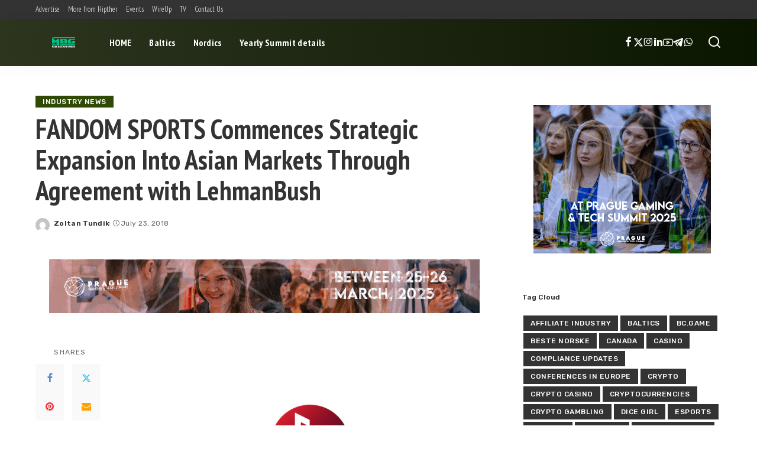

--- FILE ---
content_type: text/html; charset=UTF-8
request_url: https://marebalticumgaming.com/fandom-sports-commences-strategic-expansion-into-asian-markets-through-agreement-with-lehmanbush/
body_size: 18654
content:
<!DOCTYPE html>
<html lang="en-US">
<head>
    <meta charset="UTF-8">
    <meta http-equiv="X-UA-Compatible" content="IE=edge">
    <meta name="viewport" content="width=device-width, initial-scale=1">
    <link rel="profile" href="https://gmpg.org/xfn/11">
	<title>FANDOM SPORTS Commences Strategic Expansion Into Asian Markets Through Agreement with LehmanBush &#8211; Mare Balticum Gaming News</title>
<meta name='robots' content='max-image-preview:large' />
	<style>img:is([sizes="auto" i], [sizes^="auto," i]) { contain-intrinsic-size: 3000px 1500px }</style>
	<link rel="preconnect" href="https://fonts.gstatic.com" crossorigin><link rel="preload" as="style" onload="this.onload=null;this.rel='stylesheet'" href="https://fonts.googleapis.com/css?family=Rubik%3A300%2C400%2C500%2C600%2C700%2C800%2C900%2C300italic%2C400italic%2C500italic%2C600italic%2C700italic%2C800italic%2C900italic%7CPT+Sans+Narrow%3A700%2C400%7CPoppins%3A400%2C400i%2C700%2C700i%7CQuicksand%3A400%2C500%2C600%2C700%7CMontserrat%3A400%2C500%2C600%2C700&amp;display=swap" crossorigin><noscript><link rel="stylesheet" href="https://fonts.googleapis.com/css?family=Rubik%3A300%2C400%2C500%2C600%2C700%2C800%2C900%2C300italic%2C400italic%2C500italic%2C600italic%2C700italic%2C800italic%2C900italic%7CPT+Sans+Narrow%3A700%2C400%7CPoppins%3A400%2C400i%2C700%2C700i%7CQuicksand%3A400%2C500%2C600%2C700%7CMontserrat%3A400%2C500%2C600%2C700&amp;display=swap"></noscript><link rel="alternate" type="application/rss+xml" title="Mare Balticum Gaming News &raquo; Feed" href="https://marebalticumgaming.com/feed/" />
<link rel="alternate" type="application/rss+xml" title="Mare Balticum Gaming News &raquo; Comments Feed" href="https://marebalticumgaming.com/comments/feed/" />
<link rel="alternate" type="application/rss+xml" title="Mare Balticum Gaming News &raquo; FANDOM SPORTS Commences Strategic Expansion Into Asian Markets Through Agreement with LehmanBush Comments Feed" href="https://marebalticumgaming.com/fandom-sports-commences-strategic-expansion-into-asian-markets-through-agreement-with-lehmanbush/feed/" />
			<link rel="pingback" href="https://marebalticumgaming.com/xmlrpc.php"/>
		<script type="application/ld+json">{"@context":"https://schema.org","@type":"Organization","legalName":"Mare Balticum Gaming News","url":"https://marebalticumgaming.com/","logo":"https://marebalticumgaming.com/wp-content/uploads/2023/11/MBG-for-web.png","sameAs":["https://www.facebook.com/hipther/","https://twitter.com/hipther","https://www.instagram.com/hipther_agency/","https://www.linkedin.com/company/hipther/","https://www.youtube.com/c/HiptherTV","https://t.me/Hipther","https://chat.whatsapp.com/DdIVaFoUk0cAFv2ogqMLrO"]}</script>
<script>
window._wpemojiSettings = {"baseUrl":"https:\/\/s.w.org\/images\/core\/emoji\/15.1.0\/72x72\/","ext":".png","svgUrl":"https:\/\/s.w.org\/images\/core\/emoji\/15.1.0\/svg\/","svgExt":".svg","source":{"concatemoji":"https:\/\/marebalticumgaming.com\/wp-includes\/js\/wp-emoji-release.min.js?ver=6.8.1"}};
/*! This file is auto-generated */
!function(i,n){var o,s,e;function c(e){try{var t={supportTests:e,timestamp:(new Date).valueOf()};sessionStorage.setItem(o,JSON.stringify(t))}catch(e){}}function p(e,t,n){e.clearRect(0,0,e.canvas.width,e.canvas.height),e.fillText(t,0,0);var t=new Uint32Array(e.getImageData(0,0,e.canvas.width,e.canvas.height).data),r=(e.clearRect(0,0,e.canvas.width,e.canvas.height),e.fillText(n,0,0),new Uint32Array(e.getImageData(0,0,e.canvas.width,e.canvas.height).data));return t.every(function(e,t){return e===r[t]})}function u(e,t,n){switch(t){case"flag":return n(e,"\ud83c\udff3\ufe0f\u200d\u26a7\ufe0f","\ud83c\udff3\ufe0f\u200b\u26a7\ufe0f")?!1:!n(e,"\ud83c\uddfa\ud83c\uddf3","\ud83c\uddfa\u200b\ud83c\uddf3")&&!n(e,"\ud83c\udff4\udb40\udc67\udb40\udc62\udb40\udc65\udb40\udc6e\udb40\udc67\udb40\udc7f","\ud83c\udff4\u200b\udb40\udc67\u200b\udb40\udc62\u200b\udb40\udc65\u200b\udb40\udc6e\u200b\udb40\udc67\u200b\udb40\udc7f");case"emoji":return!n(e,"\ud83d\udc26\u200d\ud83d\udd25","\ud83d\udc26\u200b\ud83d\udd25")}return!1}function f(e,t,n){var r="undefined"!=typeof WorkerGlobalScope&&self instanceof WorkerGlobalScope?new OffscreenCanvas(300,150):i.createElement("canvas"),a=r.getContext("2d",{willReadFrequently:!0}),o=(a.textBaseline="top",a.font="600 32px Arial",{});return e.forEach(function(e){o[e]=t(a,e,n)}),o}function t(e){var t=i.createElement("script");t.src=e,t.defer=!0,i.head.appendChild(t)}"undefined"!=typeof Promise&&(o="wpEmojiSettingsSupports",s=["flag","emoji"],n.supports={everything:!0,everythingExceptFlag:!0},e=new Promise(function(e){i.addEventListener("DOMContentLoaded",e,{once:!0})}),new Promise(function(t){var n=function(){try{var e=JSON.parse(sessionStorage.getItem(o));if("object"==typeof e&&"number"==typeof e.timestamp&&(new Date).valueOf()<e.timestamp+604800&&"object"==typeof e.supportTests)return e.supportTests}catch(e){}return null}();if(!n){if("undefined"!=typeof Worker&&"undefined"!=typeof OffscreenCanvas&&"undefined"!=typeof URL&&URL.createObjectURL&&"undefined"!=typeof Blob)try{var e="postMessage("+f.toString()+"("+[JSON.stringify(s),u.toString(),p.toString()].join(",")+"));",r=new Blob([e],{type:"text/javascript"}),a=new Worker(URL.createObjectURL(r),{name:"wpTestEmojiSupports"});return void(a.onmessage=function(e){c(n=e.data),a.terminate(),t(n)})}catch(e){}c(n=f(s,u,p))}t(n)}).then(function(e){for(var t in e)n.supports[t]=e[t],n.supports.everything=n.supports.everything&&n.supports[t],"flag"!==t&&(n.supports.everythingExceptFlag=n.supports.everythingExceptFlag&&n.supports[t]);n.supports.everythingExceptFlag=n.supports.everythingExceptFlag&&!n.supports.flag,n.DOMReady=!1,n.readyCallback=function(){n.DOMReady=!0}}).then(function(){return e}).then(function(){var e;n.supports.everything||(n.readyCallback(),(e=n.source||{}).concatemoji?t(e.concatemoji):e.wpemoji&&e.twemoji&&(t(e.twemoji),t(e.wpemoji)))}))}((window,document),window._wpemojiSettings);
</script>
<style id='wp-emoji-styles-inline-css'>

	img.wp-smiley, img.emoji {
		display: inline !important;
		border: none !important;
		box-shadow: none !important;
		height: 1em !important;
		width: 1em !important;
		margin: 0 0.07em !important;
		vertical-align: -0.1em !important;
		background: none !important;
		padding: 0 !important;
	}
</style>
<link rel='stylesheet' id='wp-block-library-css' href='https://marebalticumgaming.com/wp-includes/css/dist/block-library/style.min.css?ver=6.8.1' media='all' />
<style id='classic-theme-styles-inline-css'>
/*! This file is auto-generated */
.wp-block-button__link{color:#fff;background-color:#32373c;border-radius:9999px;box-shadow:none;text-decoration:none;padding:calc(.667em + 2px) calc(1.333em + 2px);font-size:1.125em}.wp-block-file__button{background:#32373c;color:#fff;text-decoration:none}
</style>
<style id='global-styles-inline-css'>
:root{--wp--preset--aspect-ratio--square: 1;--wp--preset--aspect-ratio--4-3: 4/3;--wp--preset--aspect-ratio--3-4: 3/4;--wp--preset--aspect-ratio--3-2: 3/2;--wp--preset--aspect-ratio--2-3: 2/3;--wp--preset--aspect-ratio--16-9: 16/9;--wp--preset--aspect-ratio--9-16: 9/16;--wp--preset--color--black: #000000;--wp--preset--color--cyan-bluish-gray: #abb8c3;--wp--preset--color--white: #ffffff;--wp--preset--color--pale-pink: #f78da7;--wp--preset--color--vivid-red: #cf2e2e;--wp--preset--color--luminous-vivid-orange: #ff6900;--wp--preset--color--luminous-vivid-amber: #fcb900;--wp--preset--color--light-green-cyan: #7bdcb5;--wp--preset--color--vivid-green-cyan: #00d084;--wp--preset--color--pale-cyan-blue: #8ed1fc;--wp--preset--color--vivid-cyan-blue: #0693e3;--wp--preset--color--vivid-purple: #9b51e0;--wp--preset--gradient--vivid-cyan-blue-to-vivid-purple: linear-gradient(135deg,rgba(6,147,227,1) 0%,rgb(155,81,224) 100%);--wp--preset--gradient--light-green-cyan-to-vivid-green-cyan: linear-gradient(135deg,rgb(122,220,180) 0%,rgb(0,208,130) 100%);--wp--preset--gradient--luminous-vivid-amber-to-luminous-vivid-orange: linear-gradient(135deg,rgba(252,185,0,1) 0%,rgba(255,105,0,1) 100%);--wp--preset--gradient--luminous-vivid-orange-to-vivid-red: linear-gradient(135deg,rgba(255,105,0,1) 0%,rgb(207,46,46) 100%);--wp--preset--gradient--very-light-gray-to-cyan-bluish-gray: linear-gradient(135deg,rgb(238,238,238) 0%,rgb(169,184,195) 100%);--wp--preset--gradient--cool-to-warm-spectrum: linear-gradient(135deg,rgb(74,234,220) 0%,rgb(151,120,209) 20%,rgb(207,42,186) 40%,rgb(238,44,130) 60%,rgb(251,105,98) 80%,rgb(254,248,76) 100%);--wp--preset--gradient--blush-light-purple: linear-gradient(135deg,rgb(255,206,236) 0%,rgb(152,150,240) 100%);--wp--preset--gradient--blush-bordeaux: linear-gradient(135deg,rgb(254,205,165) 0%,rgb(254,45,45) 50%,rgb(107,0,62) 100%);--wp--preset--gradient--luminous-dusk: linear-gradient(135deg,rgb(255,203,112) 0%,rgb(199,81,192) 50%,rgb(65,88,208) 100%);--wp--preset--gradient--pale-ocean: linear-gradient(135deg,rgb(255,245,203) 0%,rgb(182,227,212) 50%,rgb(51,167,181) 100%);--wp--preset--gradient--electric-grass: linear-gradient(135deg,rgb(202,248,128) 0%,rgb(113,206,126) 100%);--wp--preset--gradient--midnight: linear-gradient(135deg,rgb(2,3,129) 0%,rgb(40,116,252) 100%);--wp--preset--font-size--small: 13px;--wp--preset--font-size--medium: 20px;--wp--preset--font-size--large: 36px;--wp--preset--font-size--x-large: 42px;--wp--preset--spacing--20: 0.44rem;--wp--preset--spacing--30: 0.67rem;--wp--preset--spacing--40: 1rem;--wp--preset--spacing--50: 1.5rem;--wp--preset--spacing--60: 2.25rem;--wp--preset--spacing--70: 3.38rem;--wp--preset--spacing--80: 5.06rem;--wp--preset--shadow--natural: 6px 6px 9px rgba(0, 0, 0, 0.2);--wp--preset--shadow--deep: 12px 12px 50px rgba(0, 0, 0, 0.4);--wp--preset--shadow--sharp: 6px 6px 0px rgba(0, 0, 0, 0.2);--wp--preset--shadow--outlined: 6px 6px 0px -3px rgba(255, 255, 255, 1), 6px 6px rgba(0, 0, 0, 1);--wp--preset--shadow--crisp: 6px 6px 0px rgba(0, 0, 0, 1);}:where(.is-layout-flex){gap: 0.5em;}:where(.is-layout-grid){gap: 0.5em;}body .is-layout-flex{display: flex;}.is-layout-flex{flex-wrap: wrap;align-items: center;}.is-layout-flex > :is(*, div){margin: 0;}body .is-layout-grid{display: grid;}.is-layout-grid > :is(*, div){margin: 0;}:where(.wp-block-columns.is-layout-flex){gap: 2em;}:where(.wp-block-columns.is-layout-grid){gap: 2em;}:where(.wp-block-post-template.is-layout-flex){gap: 1.25em;}:where(.wp-block-post-template.is-layout-grid){gap: 1.25em;}.has-black-color{color: var(--wp--preset--color--black) !important;}.has-cyan-bluish-gray-color{color: var(--wp--preset--color--cyan-bluish-gray) !important;}.has-white-color{color: var(--wp--preset--color--white) !important;}.has-pale-pink-color{color: var(--wp--preset--color--pale-pink) !important;}.has-vivid-red-color{color: var(--wp--preset--color--vivid-red) !important;}.has-luminous-vivid-orange-color{color: var(--wp--preset--color--luminous-vivid-orange) !important;}.has-luminous-vivid-amber-color{color: var(--wp--preset--color--luminous-vivid-amber) !important;}.has-light-green-cyan-color{color: var(--wp--preset--color--light-green-cyan) !important;}.has-vivid-green-cyan-color{color: var(--wp--preset--color--vivid-green-cyan) !important;}.has-pale-cyan-blue-color{color: var(--wp--preset--color--pale-cyan-blue) !important;}.has-vivid-cyan-blue-color{color: var(--wp--preset--color--vivid-cyan-blue) !important;}.has-vivid-purple-color{color: var(--wp--preset--color--vivid-purple) !important;}.has-black-background-color{background-color: var(--wp--preset--color--black) !important;}.has-cyan-bluish-gray-background-color{background-color: var(--wp--preset--color--cyan-bluish-gray) !important;}.has-white-background-color{background-color: var(--wp--preset--color--white) !important;}.has-pale-pink-background-color{background-color: var(--wp--preset--color--pale-pink) !important;}.has-vivid-red-background-color{background-color: var(--wp--preset--color--vivid-red) !important;}.has-luminous-vivid-orange-background-color{background-color: var(--wp--preset--color--luminous-vivid-orange) !important;}.has-luminous-vivid-amber-background-color{background-color: var(--wp--preset--color--luminous-vivid-amber) !important;}.has-light-green-cyan-background-color{background-color: var(--wp--preset--color--light-green-cyan) !important;}.has-vivid-green-cyan-background-color{background-color: var(--wp--preset--color--vivid-green-cyan) !important;}.has-pale-cyan-blue-background-color{background-color: var(--wp--preset--color--pale-cyan-blue) !important;}.has-vivid-cyan-blue-background-color{background-color: var(--wp--preset--color--vivid-cyan-blue) !important;}.has-vivid-purple-background-color{background-color: var(--wp--preset--color--vivid-purple) !important;}.has-black-border-color{border-color: var(--wp--preset--color--black) !important;}.has-cyan-bluish-gray-border-color{border-color: var(--wp--preset--color--cyan-bluish-gray) !important;}.has-white-border-color{border-color: var(--wp--preset--color--white) !important;}.has-pale-pink-border-color{border-color: var(--wp--preset--color--pale-pink) !important;}.has-vivid-red-border-color{border-color: var(--wp--preset--color--vivid-red) !important;}.has-luminous-vivid-orange-border-color{border-color: var(--wp--preset--color--luminous-vivid-orange) !important;}.has-luminous-vivid-amber-border-color{border-color: var(--wp--preset--color--luminous-vivid-amber) !important;}.has-light-green-cyan-border-color{border-color: var(--wp--preset--color--light-green-cyan) !important;}.has-vivid-green-cyan-border-color{border-color: var(--wp--preset--color--vivid-green-cyan) !important;}.has-pale-cyan-blue-border-color{border-color: var(--wp--preset--color--pale-cyan-blue) !important;}.has-vivid-cyan-blue-border-color{border-color: var(--wp--preset--color--vivid-cyan-blue) !important;}.has-vivid-purple-border-color{border-color: var(--wp--preset--color--vivid-purple) !important;}.has-vivid-cyan-blue-to-vivid-purple-gradient-background{background: var(--wp--preset--gradient--vivid-cyan-blue-to-vivid-purple) !important;}.has-light-green-cyan-to-vivid-green-cyan-gradient-background{background: var(--wp--preset--gradient--light-green-cyan-to-vivid-green-cyan) !important;}.has-luminous-vivid-amber-to-luminous-vivid-orange-gradient-background{background: var(--wp--preset--gradient--luminous-vivid-amber-to-luminous-vivid-orange) !important;}.has-luminous-vivid-orange-to-vivid-red-gradient-background{background: var(--wp--preset--gradient--luminous-vivid-orange-to-vivid-red) !important;}.has-very-light-gray-to-cyan-bluish-gray-gradient-background{background: var(--wp--preset--gradient--very-light-gray-to-cyan-bluish-gray) !important;}.has-cool-to-warm-spectrum-gradient-background{background: var(--wp--preset--gradient--cool-to-warm-spectrum) !important;}.has-blush-light-purple-gradient-background{background: var(--wp--preset--gradient--blush-light-purple) !important;}.has-blush-bordeaux-gradient-background{background: var(--wp--preset--gradient--blush-bordeaux) !important;}.has-luminous-dusk-gradient-background{background: var(--wp--preset--gradient--luminous-dusk) !important;}.has-pale-ocean-gradient-background{background: var(--wp--preset--gradient--pale-ocean) !important;}.has-electric-grass-gradient-background{background: var(--wp--preset--gradient--electric-grass) !important;}.has-midnight-gradient-background{background: var(--wp--preset--gradient--midnight) !important;}.has-small-font-size{font-size: var(--wp--preset--font-size--small) !important;}.has-medium-font-size{font-size: var(--wp--preset--font-size--medium) !important;}.has-large-font-size{font-size: var(--wp--preset--font-size--large) !important;}.has-x-large-font-size{font-size: var(--wp--preset--font-size--x-large) !important;}
:where(.wp-block-post-template.is-layout-flex){gap: 1.25em;}:where(.wp-block-post-template.is-layout-grid){gap: 1.25em;}
:where(.wp-block-columns.is-layout-flex){gap: 2em;}:where(.wp-block-columns.is-layout-grid){gap: 2em;}
:root :where(.wp-block-pullquote){font-size: 1.5em;line-height: 1.6;}
</style>
<link rel='stylesheet' id='pixwell-elements-css' href='https://marebalticumgaming.com/wp-content/plugins/pixwell-core/lib/pixwell-elements/public/style.css?ver=1.0' media='all' />
<link rel='stylesheet' id='coderevolution-front-css-css' href='https://marebalticumgaming.com/wp-content/plugins/rss-feed-post-generator-echo/styles/coderevolution-front.css?ver=6.8.1' media='all' />
<link rel='stylesheet' id='echo-thumbnail-css-css' href='https://marebalticumgaming.com/wp-content/plugins/rss-feed-post-generator-echo/styles/echo-thumbnail.css?ver=6.8.1' media='all' />

<link rel='stylesheet' id='pixwell-main-css' href='https://marebalticumgaming.com/wp-content/themes/pixwell/assets/css/main.css?ver=11.5' media='all' />
<style id='pixwell-main-inline-css'>
html {font-family:Rubik;font-weight:400;}h1, .h1 {font-family:PT Sans Narrow;font-weight:700;}h2, .h2 {font-family:PT Sans Narrow;font-weight:700;}h3, .h3 {font-family:PT Sans Narrow;font-weight:700;}h4, .h4 {font-family:PT Sans Narrow;font-weight:700;}h5, .h5 {font-family:PT Sans Narrow;font-weight:700;}h6, .h6 {font-family:PT Sans Narrow;font-weight:700;}.single-tagline h6 {font-family:PT Sans Narrow;font-weight:700;}.p-wrap .entry-summary, .twitter-content.entry-summary, .author-description, .rssSummary, .rb-sdesc {font-family:Rubik;font-weight:400;font-size:13px;}.p-cat-info {font-family:Rubik;font-weight:500;text-transform:uppercase;font-size:12px;letter-spacing:.5px;}.p-meta-info, .wp-block-latest-posts__post-date {font-family:Rubik;font-weight:400;font-size:12px;}.meta-info-author.meta-info-el {font-family:Rubik;font-weight:600;font-size:12px;}.breadcrumb {font-family:Rubik;font-weight:500;font-size:13px;}.footer-menu-inner {}.topbar-wrap {}.topbar-menu-wrap {font-family:PT Sans Narrow;font-weight:400;}.main-menu > li > a, .off-canvas-menu > li > a {font-family:PT Sans Narrow;font-weight:700;}.main-menu .sub-menu:not(.sub-mega), .off-canvas-menu .sub-menu {font-family:PT Sans Narrow;font-weight:700;}.is-logo-text .logo-title {font-family:PT Sans Narrow,Arial, Helvetica, sans-serif;font-weight:700;text-transform:uppercase;font-size:48px;letter-spacing:-1px;}.block-title, .block-header .block-title {font-family:Rubik;font-weight:600;font-size:14px;}.ajax-quick-filter, .block-view-more {font-family:Rubik;font-weight:400;text-transform:none;font-size:12px;}.widget-title, .widget .widget-title {font-family:Rubik;font-weight:600;font-size:12px;}body .widget.widget_nav_menu .menu-item {font-family:PT Sans Narrow;font-weight:700;text-transform:none;font-size:13px;}body.boxed {background-color : #fafafa;background-repeat : no-repeat;background-size : cover;background-attachment : fixed;background-position : center center;}.header-6 .banner-wrap {}.footer-wrap:before {background-color : #0b0e13;; content: ""; position: absolute; left: 0; top: 0; width: 100%; height: 100%;}.header-9 .banner-wrap { }.topline-wrap {height: 2px}.navbar-inner {min-height: 80px;}.navbar-inner .logo-wrap img {max-height: 80px;}.main-menu > li > a {height: 80px;}.navbar-wrap:not(.transparent-navbar-wrap), #mobile-sticky-nav, #amp-navbar {background-color: #2d351f;background-image: linear-gradient(90deg, #2d351f, #0b1600);}[data-theme="dark"] .navbar-wrap:not(.transparent-navbar-wrap) {background-color: unset; background-image: unset;}.navbar-border-holder { border: none }.navbar-wrap:not(.transparent-navbar-wrap), #mobile-sticky-nav, #amp-navbar {color: #ffffff;}.fw-mega-cat.is-dark-text, .transparent-navbar-wrap .fw-mega-cat.is-dark-text .entry-title { color: #333; }.header-wrap .navbar-wrap:not(.transparent-navbar-wrap) .cart-counter, .header-wrap:not(.header-float) .navbar-wrap .rb-counter,.header-float .section-sticky .rb-counter {background-color: #ffffff;}.header-5 .btn-toggle-wrap, .header-5 .section-sticky .logo-wrap,.header-5 .main-menu > li > a, .header-5 .navbar-right {color: #ffffff;}.navbar-wrap .navbar-social a:hover {color: #ffffff;opacity: .7; }.header-wrap .navbar-wrap:not(.transparent-navbar-wrap) .rb-counter,.header-wrap:not(.header-float) .navbar-wrap .rb-counter { color: #2d351f; }.main-menu {--subnav-bg-from: #0b1600;--subnav-bg-to: #0b1600;--subnav-bg-to: #304905;}.main-menu .sub-menu:not(.mega-category) { color: #ffffff;}.main-menu > li.menu-item-has-children > .sub-menu:before {display: none;}[data-theme="dark"] .main-menu  {}[data-theme="dark"] .main-menu > li.menu-item-has-children > .sub-menu:before {}.mobile-nav-inner {}.navbar-border-holder {border-width: 2px; }:root {--g-color: #304905}.review-info, .p-review-info{ background-color: #ff9a41}.review-el .review-stars, .average-stars i{ color: #ff9a41}body .entry-content a:not(button), body .comment-content a{ color: #dd3333}body[data-theme="dark"] .entry-content a:not(button), body .comment-content a{ color: #dd3333}.comment-content, .single-bottom-share a:nth-child(1) span, .single-bottom-share a:nth-child(2) span, p.logged-in-as, .rb-sdecs,.deal-module .deal-description, .author-description { font-size: 13; }.tipsy, .additional-meta, .sponsor-label, .sponsor-link, .entry-footer .tag-label,.box-nav .nav-label, .left-article-label, .share-label, .rss-date,.wp-block-latest-posts__post-date, .wp-block-latest-comments__comment-date,.image-caption, .wp-caption-text, .gallery-caption, .entry-content .wp-block-audio figcaption,.entry-content .wp-block-video figcaption, .entry-content .wp-block-image figcaption,.entry-content .wp-block-gallery .blocks-gallery-image figcaption,.entry-content .wp-block-gallery .blocks-gallery-item figcaption,.subscribe-content .desc, .follower-el .right-el, .author-job, .comment-metadata{ font-family: Rubik; }.tipsy, .additional-meta, .sponsor-label, .entry-footer .tag-label,.box-nav .nav-label, .left-article-label, .share-label, .rss-date,.wp-block-latest-posts__post-date, .wp-block-latest-comments__comment-date,.image-caption, .wp-caption-text, .gallery-caption, .entry-content .wp-block-audio figcaption,.entry-content .wp-block-video figcaption, .entry-content .wp-block-image figcaption,.entry-content .wp-block-gallery .blocks-gallery-image figcaption,.entry-content .wp-block-gallery .blocks-gallery-item figcaption,.subscribe-content .desc, .follower-el .right-el, .author-job, .comment-metadata{ font-weight: 400; }.tipsy, .additional-meta, .sponsor-label, .sponsor-link, .entry-footer .tag-label,.box-nav .nav-label, .left-article-label, .share-label, .rss-date,.wp-block-latest-posts__post-date, .wp-block-latest-comments__comment-date,.subscribe-content .desc, .author-job{ font-size: 12px; }.image-caption, .wp-caption-text, .gallery-caption, .entry-content .wp-block-audio figcaption,.entry-content .wp-block-video figcaption, .entry-content .wp-block-image figcaption,.entry-content .wp-block-gallery .blocks-gallery-image figcaption,.entry-content .wp-block-gallery .blocks-gallery-item figcaption,.comment-metadata, .follower-el .right-el{ font-size: 13px; }.sponsor-link{ font-family: Rubik; }.sponsor-link{ font-weight: 600; }.entry-footer a, .tagcloud a, .entry-footer .source, .entry-footer .via-el{ font-family: Rubik; }.entry-footer a, .tagcloud a, .entry-footer .source, .entry-footer .via-el{ font-weight: 500; }.entry-footer a, .tagcloud a, .entry-footer .source, .entry-footer .via-el{ font-size: 12px !important; }.cat-info-el { letter-spacing: inherit; }.entry-footer a, .tagcloud a, .entry-footer .source, .entry-footer .via-el{ letter-spacing: .5px; }.entry-footer a, .tagcloud a, .entry-footer .source, .entry-footer .via-el{ text-transform: uppercase; }.p-link, .rb-cookie .cookie-accept, a.comment-reply-link, .comment-list .comment-reply-title small a,.banner-btn a, .headerstrip-btn a, input[type="submit"], button, .pagination-wrap, .cta-btn, .rb-btn{ font-family: Rubik; }.p-link, .rb-cookie .cookie-accept, a.comment-reply-link, .comment-list .comment-reply-title small a,.banner-btn a, .headerstrip-btn a, input[type="submit"], button, .pagination-wrap, .cta-btn, .rb-btn{ font-weight: 500; }.p-link, .rb-cookie .cookie-accept, a.comment-reply-link, .comment-list .comment-reply-title small a,.banner-btn a, .headerstrip-btn a, input[type="submit"], button, .pagination-wrap, .rb-btn{ font-size: 13px; }select, textarea, input[type="text"], input[type="tel"], input[type="email"], input[type="url"],input[type="search"], input[type="number"]{ font-family: Rubik; }select, input[type="text"], input[type="tel"], input[type="email"], input[type="url"],input[type="search"], input[type="number"]{ font-size: 13px; }textarea{ font-size: 13px !important; }select, textarea, input[type="text"], input[type="tel"], input[type="email"], input[type="url"],input[type="search"], input[type="number"]{ font-weight: 500; }.widget_recent_comments .recentcomments > a:last-child,.wp-block-latest-comments__comment-link, .wp-block-latest-posts__list a,.widget_recent_entries li, .wp-block-quote *:not(cite), blockquote *:not(cite), .widget_rss li,.wp-block-latest-posts li, .wp-block-latest-comments__comment-link{ font-family: PT Sans Narrow; }.widget_recent_comments .recentcomments > a:last-child,.wp-block-latest-comments__comment-link, .wp-block-latest-posts__list a,.widget_recent_entries li, .wp-block-quote *:not(cite), blockquote *:not(cite), .widget_rss li,.wp-block-latest-posts li, .wp-block-latest-comments__comment-link{ font-weight: 700; } .widget_pages .page_item, .widget_meta li,.widget_categories .cat-item, .widget_archive li, .widget.widget_nav_menu .menu-item,.wp-block-archives-list li, .wp-block-categories-list li{ font-family: PT Sans Narrow; }.widget_pages .page_item, .widget_meta li,.widget_categories .cat-item, .widget_archive li, .widget.widget_nav_menu .menu-item,.wp-block-archives-list li, .wp-block-categories-list li{ font-weight: 700; }@media only screen and (max-width: 767px) {.entry-content { font-size: .90rem; }.p-wrap .entry-summary, .twitter-content.entry-summary, .element-desc, .subscribe-description, .rb-sdecs,.copyright-inner > *, .summary-content, .pros-cons-wrap ul li,.gallery-popup-content .image-popup-description > *{ font-size: .76rem; }}@media only screen and (max-width: 991px) {.block-header-2 .block-title, .block-header-5 .block-title { font-size: 11px; }}@media only screen and (max-width: 767px) {.block-header-2 .block-title, .block-header-5 .block-title { font-size: 10px; }}h1, .h1, h1.single-title {font-size: 46px; }h2, .h2 {font-size: 30px; }h3, .h3 {font-size: 23px; }h4, .h4 {font-size: 20px; }h5, .h5 {font-size: 17px; }h6, .h6 {font-size: 16px; }@media only screen and (max-width: 1024px) {h1, .h1, h1.single-title {font-size: 32px; }h2, .h2 {font-size: 26px; }h3, .h3 {font-size: 20px; }h4, .h4 {font-size: 18px; }h5, .h5 {font-size: 17px; }h6, .h6 {font-size: 16px; }}@media only screen and (max-width: 991px) {h1, .h1, h1.single-title {font-size: 32px; }h2, .h2 {font-size: 26px; }h3, .h3 {font-size: 20px; }h4, .h4 {font-size: 18px; }h5, .h5 {font-size: 17px; }h6, .h6 {font-size: 16px; }}@media only screen and (max-width: 767px) {h1, .h1, h1.single-title {font-size: 25px; }h2, .h2 {font-size: 22px; }h3, .h3 {font-size: 20px; }h4, .h4 {font-size: 16px; }h5, .h5 {font-size: 17px; }h6, .h6 {font-size: 16px; }}.wp-block-quote *:not(cite), blockquote *:not(cite) {font-family:PT Sans Narrow;font-weight:700;}
</style>
<link rel='stylesheet' id='pixwell-style-css' href='https://marebalticumgaming.com/wp-content/themes/pixwell/style.css?ver=11.5' media='all' />
<!--[if lt IE 9]>
<script src="https://marebalticumgaming.com/wp-content/themes/pixwell/assets/js/html5shiv.min.js?ver=3.7.3" id="html5-js"></script>
<![endif]-->
<script src="https://marebalticumgaming.com/wp-includes/js/jquery/jquery.min.js?ver=3.7.1" id="jquery-core-js"></script>
<script src="https://marebalticumgaming.com/wp-includes/js/jquery/jquery-migrate.min.js?ver=3.4.1" id="jquery-migrate-js"></script>
<link rel="preload" href="https://marebalticumgaming.com/wp-content/themes/pixwell/assets/fonts/ruby-icon.woff2?v=10.7" as="font" type="font/woff2" crossorigin="anonymous"><link rel="https://api.w.org/" href="https://marebalticumgaming.com/wp-json/" /><link rel="alternate" title="JSON" type="application/json" href="https://marebalticumgaming.com/wp-json/wp/v2/posts/3001" /><link rel="EditURI" type="application/rsd+xml" title="RSD" href="https://marebalticumgaming.com/xmlrpc.php?rsd" />
<meta name="generator" content="WordPress 6.8.1" />
<link rel="canonical" href="https://marebalticumgaming.com/fandom-sports-commences-strategic-expansion-into-asian-markets-through-agreement-with-lehmanbush/" />
<link rel='shortlink' href='https://marebalticumgaming.com/?p=3001' />
<link rel="alternate" title="oEmbed (JSON)" type="application/json+oembed" href="https://marebalticumgaming.com/wp-json/oembed/1.0/embed?url=https%3A%2F%2Fmarebalticumgaming.com%2Ffandom-sports-commences-strategic-expansion-into-asian-markets-through-agreement-with-lehmanbush%2F" />
<link rel="alternate" title="oEmbed (XML)" type="text/xml+oembed" href="https://marebalticumgaming.com/wp-json/oembed/1.0/embed?url=https%3A%2F%2Fmarebalticumgaming.com%2Ffandom-sports-commences-strategic-expansion-into-asian-markets-through-agreement-with-lehmanbush%2F&#038;format=xml" />

		<!-- GA Google Analytics @ https://m0n.co/ga -->
		<script async src="https://www.googletagmanager.com/gtag/js?id=G-CVCEZMS394"></script>
		<script>
			window.dataLayer = window.dataLayer || [];
			function gtag(){dataLayer.push(arguments);}
			gtag('js', new Date());
			gtag('config', 'G-CVCEZMS394');
		</script>

	<script type="application/ld+json">{"@context":"https://schema.org","@type":"WebSite","@id":"https://marebalticumgaming.com/#website","url":"https://marebalticumgaming.com/","name":"Mare Balticum Gaming News","potentialAction":{"@type":"SearchAction","target":"https://marebalticumgaming.com/?s={search_term_string}","query-input":"required name=search_term_string"}}</script>
<meta name="generator" content="Elementor 3.28.2; features: additional_custom_breakpoints, e_local_google_fonts; settings: css_print_method-external, google_font-enabled, font_display-swap">
			<style>
				.e-con.e-parent:nth-of-type(n+4):not(.e-lazyloaded):not(.e-no-lazyload),
				.e-con.e-parent:nth-of-type(n+4):not(.e-lazyloaded):not(.e-no-lazyload) * {
					background-image: none !important;
				}
				@media screen and (max-height: 1024px) {
					.e-con.e-parent:nth-of-type(n+3):not(.e-lazyloaded):not(.e-no-lazyload),
					.e-con.e-parent:nth-of-type(n+3):not(.e-lazyloaded):not(.e-no-lazyload) * {
						background-image: none !important;
					}
				}
				@media screen and (max-height: 640px) {
					.e-con.e-parent:nth-of-type(n+2):not(.e-lazyloaded):not(.e-no-lazyload),
					.e-con.e-parent:nth-of-type(n+2):not(.e-lazyloaded):not(.e-no-lazyload) * {
						background-image: none !important;
					}
				}
			</style>
						<meta property="og:title" content="FANDOM SPORTS Commences Strategic Expansion Into Asian Markets Through Agreement with LehmanBush"/>
			<meta property="og:url" content="https://marebalticumgaming.com/fandom-sports-commences-strategic-expansion-into-asian-markets-through-agreement-with-lehmanbush/"/>
			<meta property="og:site_name" content="Mare Balticum Gaming News"/>
										<meta property="og:type" content="article"/>
				<meta property="article:published_time" content="2018-07-23T11:45:32+00:00"/>
				<meta property="article:modified_time" content="2018-07-23T11:45:32+00:00"/>
				<meta name="author" content="Zoltan Tundik"/>
				<meta name="twitter:card" content="summary_large_image"/>
				<meta name="twitter:creator" content="@hipther"/>
				<meta name="twitter:label1" content="Written by"/>
				<meta name="twitter:data1" content="Zoltan Tundik"/>
				<link rel="icon" href="https://marebalticumgaming.com/wp-content/uploads/2020/04/cropped-mbgsfavicon-32x32.png" sizes="32x32" />
<link rel="icon" href="https://marebalticumgaming.com/wp-content/uploads/2020/04/cropped-mbgsfavicon-192x192.png" sizes="192x192" />
<link rel="apple-touch-icon" href="https://marebalticumgaming.com/wp-content/uploads/2020/04/cropped-mbgsfavicon-180x180.png" />
<meta name="msapplication-TileImage" content="https://marebalticumgaming.com/wp-content/uploads/2020/04/cropped-mbgsfavicon-270x270.png" />
</head>
<body class="wp-singular post-template-default single single-post postid-3001 single-format-standard wp-embed-responsive wp-theme-pixwell elementor-default elementor-kit-7072 is-single-3 sticky-nav smart-sticky off-canvas-light is-tooltips is-backtop block-header-4 w-header-1 cat-icon-radius is-parallax-feat is-fmask mobile-logo-left mh-p-excerpt" data-theme="default">
<div id="site" class="site">
			<aside id="off-canvas-section" class="off-canvas-wrap dark-style is-hidden">
			<div class="close-panel-wrap tooltips-n">
				<a href="#" id="off-canvas-close-btn" aria-label="Close Panel"><i class="btn-close"></i></a>
			</div>
			<div class="off-canvas-holder">
									<div class="off-canvas-header is-light-text">
						<div class="header-inner">
														<aside class="inner-bottom">
																	<div class="off-canvas-social">
										<a class="social-link-facebook" title="Facebook" aria-label="Facebook" href="https://www.facebook.com/hipther/" target="_blank" rel="noopener nofollow"><i class="rbi rbi-facebook" aria-hidden="true"></i></a><a class="social-link-twitter" title="Twitter" aria-label="Twitter" href="https://twitter.com/hipther" target="_blank" rel="noopener nofollow"><i class="rbi rbi-x-twitter" aria-hidden="true"></i></a><a class="social-link-instagram" title="Instagram" aria-label="Instagram" href="https://www.instagram.com/hipther_agency/" target="_blank" rel="noopener nofollow"><i class="rbi rbi-instagram" aria-hidden="true"></i></a><a class="social-link-linkedin" title="LinkedIn" aria-label="LinkedIn" href="https://www.linkedin.com/company/hipther/" target="_blank" rel="noopener nofollow"><i class="rbi rbi-linkedin" aria-hidden="true"></i></a><a class="social-link-youtube" title="YouTube" aria-label="YouTube" href="https://www.youtube.com/c/HiptherTV" target="_blank" rel="noopener nofollow"><i class="rbi rbi-youtube-o" aria-hidden="true"></i></a><a class="social-link-telegram" title="Telegram" aria-label="Telegram" href="https://t.me/Hipther" target="_blank" rel="noopener nofollow"><i class="rbi rbi-telegram" aria-hidden="true"></i></a><a class="social-link-whatsapp" title="WhatsApp" aria-label="WhatsApp" href="https://chat.whatsapp.com/DdIVaFoUk0cAFv2ogqMLrO" target="_blank" rel="noopener nofollow"><i class="rbi rbi-whatsapp" aria-hidden="true"></i></a>									</div>
																	<div class="inner-bottom-right">
										<aside class="bookmark-section">
	<a class="bookmark-link" href="#" title="Bookmarks" aria-label="Bookmarks">
		<span class="bookmark-icon"><i class="rbi rbi-bookmark-o"></i><span class="bookmark-counter rb-counter">0</span></span>
	</a>
</aside>									</div>
															</aside>
						</div>
					</div>
								<div class="off-canvas-inner is-light-text">
					<div id="off-canvas-nav" class="off-canvas-nav">
						<ul id="off-canvas-menu" class="off-canvas-menu rb-menu is-clicked"><li id="menu-item-8082" class="menu-item menu-item-type-custom menu-item-object-custom menu-item-home menu-item-8082"><a href="https://marebalticumgaming.com/"><span>HOME</span></a></li>
<li id="menu-item-6514" class="menu-item menu-item-type-taxonomy menu-item-object-category menu-item-6514"><a href="https://marebalticumgaming.com/category/baltics/"><span>Baltics</span></a></li>
<li id="menu-item-6513" class="menu-item menu-item-type-taxonomy menu-item-object-category menu-item-6513"><a href="https://marebalticumgaming.com/category/nordics/"><span>Nordics</span></a></li>
<li id="menu-item-7213" class="menu-item menu-item-type-custom menu-item-object-custom menu-item-7213"><a target="_blank" href="https://hipther.com/events/about-mbgt/"><span>Yearly Summit details</span></a></li>
</ul>					</div>
									</div>
			</div>
		</aside>
		    <div class="site-outer">
        <div class="site-mask"></div>
		<div class="topbar-wrap is-light-text">
	<div class="rbc-container">
		<div class="topbar-inner rb-m20-gutter">
			<div class="topbar-left">
								<aside class="topbar-info">
																	</aside>
									<nav id="topbar-navigation" class="topbar-menu-wrap">
						<div class="menu-top-bar-container"><ul id="topbar-menu" class="topbar-menu rb-menu"><li id="menu-item-6552" class="menu-item menu-item-type-custom menu-item-object-custom menu-item-6552"><a target="_blank" href="https://hipther.agency/network-banner-listing-options/"><span>Advertise</span></a></li>
<li id="menu-item-7024" class="menu-item menu-item-type-custom menu-item-object-custom menu-item-7024"><a target="_blank" href="https://hipther.agency/hipther-news-outlets/"><span>More from Hipther</span></a></li>
<li id="menu-item-6553" class="menu-item menu-item-type-custom menu-item-object-custom menu-item-6553"><a target="_blank" href="https://hipther.com/events/"><span>Events</span></a></li>
<li id="menu-item-7022" class="menu-item menu-item-type-custom menu-item-object-custom menu-item-7022"><a target="_blank" href="https://wireup.zone/"><span>WireUp</span></a></li>
<li id="menu-item-7023" class="menu-item menu-item-type-custom menu-item-object-custom menu-item-7023"><a target="_blank" href="https://hipther.com/tv/"><span>TV</span></a></li>
<li id="menu-item-6554" class="menu-item menu-item-type-custom menu-item-object-custom menu-item-6554"><a target="_blank" href="https://hipther.agency/contact-us/"><span>Contact Us</span></a></li>
</ul></div>					</nav>
							</div>
			<div class="topbar-right">
							</div>
		</div>
	</div>
</div><header id="site-header" class="header-wrap header-1">
	<div class="navbar-outer">
		<div class="navbar-wrap">
				<aside id="mobile-navbar" class="mobile-navbar">
		<div class="mobile-nav-inner rb-p20-gutter">
							<div class="m-nav-centered">
					<aside class="logo-mobile-wrap is-logo-image">
	<a href="https://marebalticumgaming.com/" class="logo-mobile">
		<img decoding="async"  height="36" width="190" src="https://marebalticumgaming.com/wp-content/uploads/2023/11/MBG-for-web.png" alt="Mare Balticum Gaming News">
			</a>
</aside>				</div>
				<div class="m-nav-right">
															    <aside class="header-dark-mode">
        <span class="dark-mode-toggle">
            <span class="mode-icons">
                <span class="dark-mode-icon mode-icon-dark"><i class="rbi rbi-moon"></i></span>
                <span class="dark-mode-icon mode-icon-default"><i class="rbi rbi-sun"></i></span>
            </span>
        </span>
    </aside>
						<div class="mobile-search">
			<a href="#" title="Search" aria-label="Search" class="search-icon nav-search-link"><i class="rbi rbi-search-alt" aria-hidden="true"></i></a>
		<div class="navbar-search-popup header-lightbox">
			<div class="navbar-search-form"><form role="search" method="get" class="search-form" action="https://marebalticumgaming.com/">
				<label>
					<span class="screen-reader-text">Search for:</span>
					<input type="search" class="search-field" placeholder="Search &hellip;" value="" name="s" />
				</label>
				<input type="submit" class="search-submit" value="Search" />
			</form></div>
		</div>
	</div>
					<a href="#" class="off-canvas-trigger btn-toggle-wrap desktop-disabled btn-toggle-light" aria-label="menu trigger"><span class="btn-toggle"><span class="off-canvas-toggle"><span class="icon-toggle"></span></span></span></a>

				</div>
					</div>
	</aside>
	<aside id="mobile-sticky-nav" class="mobile-sticky-nav">
		<div class="mobile-navbar mobile-sticky-inner">
			<div class="mobile-nav-inner rb-p20-gutter">
									<div class="m-nav-centered">
						<aside class="logo-mobile-wrap is-logo-image">
	<a href="https://marebalticumgaming.com/" class="logo-mobile">
		<img decoding="async"  height="36" width="190" src="https://marebalticumgaming.com/wp-content/uploads/2023/11/MBG-for-web.png" alt="Mare Balticum Gaming News">
			</a>
</aside>					</div>
					<div class="m-nav-right">
																		    <aside class="header-dark-mode">
        <span class="dark-mode-toggle">
            <span class="mode-icons">
                <span class="dark-mode-icon mode-icon-dark"><i class="rbi rbi-moon"></i></span>
                <span class="dark-mode-icon mode-icon-default"><i class="rbi rbi-sun"></i></span>
            </span>
        </span>
    </aside>
							<div class="mobile-search">
			<a href="#" title="Search" aria-label="Search" class="search-icon nav-search-link"><i class="rbi rbi-search-alt" aria-hidden="true"></i></a>
		<div class="navbar-search-popup header-lightbox">
			<div class="navbar-search-form"><form role="search" method="get" class="search-form" action="https://marebalticumgaming.com/">
				<label>
					<span class="screen-reader-text">Search for:</span>
					<input type="search" class="search-field" placeholder="Search &hellip;" value="" name="s" />
				</label>
				<input type="submit" class="search-submit" value="Search" />
			</form></div>
		</div>
	</div>
						<a href="#" class="off-canvas-trigger btn-toggle-wrap desktop-disabled btn-toggle-light" aria-label="menu trigger"><span class="btn-toggle"><span class="off-canvas-toggle"><span class="icon-toggle"></span></span></span></a>

					</div>
							</div>
		</div>
	</aside>
			<div class="rbc-container navbar-holder is-main-nav">
				<div class="navbar-inner rb-m20-gutter">
					<div class="navbar-left">
						<a href="#" class="off-canvas-trigger btn-toggle-wrap desktop-disabled btn-toggle-light" aria-label="menu trigger"><span class="btn-toggle"><span class="off-canvas-toggle"><span class="icon-toggle"></span></span></span></a>

						<div class="logo-wrap is-logo-image site-branding">
	<a href="https://marebalticumgaming.com/" class="logo" title="Mare Balticum Gaming News">
					<img decoding="async" class="logo-default logo-retina"  data-mode="default"  height="36" width="190" src="https://marebalticumgaming.com/wp-content/uploads/2023/11/MBG-for-web.png" srcset="https://marebalticumgaming.com/wp-content/uploads/2023/11/MBG-for-web.png 1x, https://marebalticumgaming.com/wp-content/uploads/2023/11/MBG-for-web.png 2x" alt="Mare Balticum Gaming News">
							<img decoding="async" class="logo-default logo-retina logo-dark" data-mode="dark" height="36" width="190" src="https://marebalticumgaming.com/wp-content/uploads/2023/11/MBG-for-web.png" srcset="https://marebalticumgaming.com/wp-content/uploads/2023/11/MBG-for-web.png 1x, https://marebalticumgaming.com/wp-content/uploads/2023/11/MBG-for-web.png 2x" alt="Mare Balticum Gaming News">
						</a>
	</div>						<nav id="site-navigation" class="main-menu-wrap" aria-label="main menu">
	<ul id="main-menu" class="main-menu rb-menu" itemscope itemtype="https://www.schema.org/SiteNavigationElement"><li class="menu-item menu-item-type-custom menu-item-object-custom menu-item-home menu-item-8082" itemprop="name"><a href="https://marebalticumgaming.com/" itemprop="url"><span>HOME</span></a></li><li class="menu-item menu-item-type-taxonomy menu-item-object-category menu-item-6514" itemprop="name"><a href="https://marebalticumgaming.com/category/baltics/" itemprop="url"><span>Baltics</span></a></li><li class="menu-item menu-item-type-taxonomy menu-item-object-category menu-item-6513" itemprop="name"><a href="https://marebalticumgaming.com/category/nordics/" itemprop="url"><span>Nordics</span></a></li><li class="menu-item menu-item-type-custom menu-item-object-custom menu-item-7213" itemprop="name"><a target="_blank" href="https://hipther.com/events/about-mbgt/" itemprop="url"><span>Yearly Summit details</span></a></li></ul></nav>					</div>
					<div class="navbar-right">
							<div class="navbar-social social-icons is-icon tooltips-n">
		<a class="social-link-facebook" title="Facebook" aria-label="Facebook" href="https://www.facebook.com/hipther/" target="_blank" rel="noopener nofollow"><i class="rbi rbi-facebook" aria-hidden="true"></i></a><a class="social-link-twitter" title="Twitter" aria-label="Twitter" href="https://twitter.com/hipther" target="_blank" rel="noopener nofollow"><i class="rbi rbi-x-twitter" aria-hidden="true"></i></a><a class="social-link-instagram" title="Instagram" aria-label="Instagram" href="https://www.instagram.com/hipther_agency/" target="_blank" rel="noopener nofollow"><i class="rbi rbi-instagram" aria-hidden="true"></i></a><a class="social-link-linkedin" title="LinkedIn" aria-label="LinkedIn" href="https://www.linkedin.com/company/hipther/" target="_blank" rel="noopener nofollow"><i class="rbi rbi-linkedin" aria-hidden="true"></i></a><a class="social-link-youtube" title="YouTube" aria-label="YouTube" href="https://www.youtube.com/c/HiptherTV" target="_blank" rel="noopener nofollow"><i class="rbi rbi-youtube-o" aria-hidden="true"></i></a><a class="social-link-telegram" title="Telegram" aria-label="Telegram" href="https://t.me/Hipther" target="_blank" rel="noopener nofollow"><i class="rbi rbi-telegram" aria-hidden="true"></i></a><a class="social-link-whatsapp" title="WhatsApp" aria-label="WhatsApp" href="https://chat.whatsapp.com/DdIVaFoUk0cAFv2ogqMLrO" target="_blank" rel="noopener nofollow"><i class="rbi rbi-whatsapp" aria-hidden="true"></i></a>	</div>
																		                            <aside class="header-dark-mode">
        <span class="dark-mode-toggle">
            <span class="mode-icons">
                <span class="dark-mode-icon mode-icon-dark"><i class="rbi rbi-moon"></i></span>
                <span class="dark-mode-icon mode-icon-default"><i class="rbi rbi-sun"></i></span>
            </span>
        </span>
    </aside>
							<aside class="navbar-search nav-search-live">
	<a href="#" aria-label="Search" class="nav-search-link search-icon"><i class="rbi rbi-search-alt" aria-hidden="true"></i></a>
	<div class="navbar-search-popup header-lightbox">
		<div class="navbar-search-form"><form role="search" method="get" class="search-form" action="https://marebalticumgaming.com/">
				<label>
					<span class="screen-reader-text">Search for:</span>
					<input type="search" class="search-field" placeholder="Search &hellip;" value="" name="s" />
				</label>
				<input type="submit" class="search-submit" value="Search" />
			</form></div>
		<div class="load-animation live-search-animation"></div>
					<div class="navbar-search-response"></div>
			</div>
</aside>
											</div>
				</div>
			</div>
		</div>
	</div>
	<aside id="sticky-nav" class="section-sticky-holder">
	<div class="section-sticky">
		<div class="navbar-wrap">
			<div class="rbc-container navbar-holder">
				<div class="navbar-inner rb-m20-gutter">
					<div class="navbar-left">
						<a href="#" class="off-canvas-trigger btn-toggle-wrap desktop-disabled btn-toggle-light" aria-label="menu trigger"><span class="btn-toggle"><span class="off-canvas-toggle"><span class="icon-toggle"></span></span></span></a>

						<div class="logo-wrap is-logo-image site-branding">
	<a href="https://marebalticumgaming.com/" class="logo" title="Mare Balticum Gaming News">
					<img loading="lazy" decoding="async" loading="lazy" class="logo-default logo-retina"  data-mode="default"  height="36" width="190" src="https://marebalticumgaming.com/wp-content/uploads/2023/11/MBG-for-web.png" srcset="https://marebalticumgaming.com/wp-content/uploads/2023/11/MBG-for-web.png 1x, https://marebalticumgaming.com/wp-content/uploads/2023/11/MBG-for-web.png 2x" alt="Mare Balticum Gaming News">
							<img loading="lazy" decoding="async" loading="lazy" class="logo-default logo-retina logo-dark" data-mode="dark" height="36" width="190" src="https://marebalticumgaming.com/wp-content/uploads/2023/11/MBG-for-web.png" srcset="https://marebalticumgaming.com/wp-content/uploads/2023/11/MBG-for-web.png 1x, https://marebalticumgaming.com/wp-content/uploads/2023/11/MBG-for-web.png 2x" alt="Mare Balticum Gaming News">
						</a>
</div>						<aside class="main-menu-wrap">
	<ul id="sticky-menu" class="main-menu rb-menu"><li class="menu-item menu-item-type-custom menu-item-object-custom menu-item-home menu-item-8082"><a href="https://marebalticumgaming.com/"><span>HOME</span></a></li><li class="menu-item menu-item-type-taxonomy menu-item-object-category menu-item-6514"><a href="https://marebalticumgaming.com/category/baltics/"><span>Baltics</span></a></li><li class="menu-item menu-item-type-taxonomy menu-item-object-category menu-item-6513"><a href="https://marebalticumgaming.com/category/nordics/"><span>Nordics</span></a></li><li class="menu-item menu-item-type-custom menu-item-object-custom menu-item-7213"><a target="_blank" href="https://hipther.com/events/about-mbgt/"><span>Yearly Summit details</span></a></li></ul></aside>					</div>
					<div class="navbar-right">
							<div class="navbar-social social-icons is-icon tooltips-n">
		<a class="social-link-facebook" title="Facebook" aria-label="Facebook" href="https://www.facebook.com/hipther/" target="_blank" rel="noopener nofollow"><i class="rbi rbi-facebook" aria-hidden="true"></i></a><a class="social-link-twitter" title="Twitter" aria-label="Twitter" href="https://twitter.com/hipther" target="_blank" rel="noopener nofollow"><i class="rbi rbi-x-twitter" aria-hidden="true"></i></a><a class="social-link-instagram" title="Instagram" aria-label="Instagram" href="https://www.instagram.com/hipther_agency/" target="_blank" rel="noopener nofollow"><i class="rbi rbi-instagram" aria-hidden="true"></i></a><a class="social-link-linkedin" title="LinkedIn" aria-label="LinkedIn" href="https://www.linkedin.com/company/hipther/" target="_blank" rel="noopener nofollow"><i class="rbi rbi-linkedin" aria-hidden="true"></i></a><a class="social-link-youtube" title="YouTube" aria-label="YouTube" href="https://www.youtube.com/c/HiptherTV" target="_blank" rel="noopener nofollow"><i class="rbi rbi-youtube-o" aria-hidden="true"></i></a><a class="social-link-telegram" title="Telegram" aria-label="Telegram" href="https://t.me/Hipther" target="_blank" rel="noopener nofollow"><i class="rbi rbi-telegram" aria-hidden="true"></i></a><a class="social-link-whatsapp" title="WhatsApp" aria-label="WhatsApp" href="https://chat.whatsapp.com/DdIVaFoUk0cAFv2ogqMLrO" target="_blank" rel="noopener nofollow"><i class="rbi rbi-whatsapp" aria-hidden="true"></i></a>	</div>
																		                            <aside class="header-dark-mode">
        <span class="dark-mode-toggle">
            <span class="mode-icons">
                <span class="dark-mode-icon mode-icon-dark"><i class="rbi rbi-moon"></i></span>
                <span class="dark-mode-icon mode-icon-default"><i class="rbi rbi-sun"></i></span>
            </span>
        </span>
    </aside>
							<aside class="navbar-search nav-search-live">
	<a href="#" aria-label="Search" class="nav-search-link search-icon"><i class="rbi rbi-search-alt" aria-hidden="true"></i></a>
	<div class="navbar-search-popup header-lightbox">
		<div class="navbar-search-form"><form role="search" method="get" class="search-form" action="https://marebalticumgaming.com/">
				<label>
					<span class="screen-reader-text">Search for:</span>
					<input type="search" class="search-field" placeholder="Search &hellip;" value="" name="s" />
				</label>
				<input type="submit" class="search-submit" value="Search" />
			</form></div>
		<div class="load-animation live-search-animation"></div>
					<div class="navbar-search-response"></div>
			</div>
</aside>
                        					</div>
				</div>
			</div>
		</div>
	</div>
</aside></header>        <div class="site-wrap clearfix">		<div class="site-content single-1 rbc-content-section clearfix has-sidebar is-sidebar-right active-sidebar">
			<div class="wrap rbc-container rb-p20-gutter">
				<div class="rbc-wrap">
					<main id="main" class="site-main rbc-content">
						<div class="single-content-wrap">
									<article id="post-3001" class="post-3001 post type-post status-publish format-standard category-industry-news tag-industry-news" itemscope itemtype="https://schema.org/Article">
									<header class="single-header entry-header">
										<aside class="p-cat-info is-relative single-cat-info">
			<a class="cat-info-el cat-info-id-31" href="https://marebalticumgaming.com/category/industry-news/" rel="category">Industry News</a>		</aside>
					<h1 itemprop="headline" class="single-title entry-title">FANDOM SPORTS Commences Strategic Expansion Into Asian Markets Through Agreement with LehmanBush</h1>
				<div class="single-entry-meta has-avatar small-size">
					<span class="single-meta-avatar">
			<a href="https://marebalticumgaming.com/author/hawkie_eeg/">
				<img alt='' src='https://secure.gravatar.com/avatar/48d58b174ac8d0ac165cbf9244223e934ef194e9bb9fc9b8abbe149bb9fc5f97?s=60&#038;d=mm&#038;r=g' srcset='https://secure.gravatar.com/avatar/48d58b174ac8d0ac165cbf9244223e934ef194e9bb9fc9b8abbe149bb9fc5f97?s=120&#038;d=mm&#038;r=g 2x' class='avatar avatar-60 photo' height='60' width='60' decoding='async'/>			</a>
		</span>
					<div class="inner">
						<div class="single-meta-info p-meta-info">
					<span class="meta-info-el meta-info-author">
			<span class="screen-reader-text">Posted by</span>
						<a href="https://marebalticumgaming.com/author/hawkie_eeg/">Zoltan Tundik</a>
		</span>
				<span class="meta-info-el meta-info-date">
			<i class="rbi rbi-clock"></i>							<abbr class="date published" title="2018-07-23T11:45:32+02:00">July 23, 2018</abbr>
					</span>
				</div>
				<div class="single-meta-bottom p-meta-info">
			</div>
					</div>
		</div>
									</header>
																	<div class="single-top-section single-widget-section">
				<div id="custom_html-8" class="widget_text widget w-sidebar widget_custom_html"><div class="textwidget custom-html-widget"><center><a href="https://hipther.com/events/prague/regprague/" target="_blank"><img src="https://marebalticumgaming.com/wp-content/uploads/2024/10/PGST-2025-GIF-728x90-1.gif" alt="Prague Gaming & TECH Summit 2025 (25-26 March)" title="" /></a></center></div></div>			</div>
				<div class="single-body entry">
			<div class="single-content has-left-section">
						<aside class="single-left-section">
			<div class="section-inner">
						<aside class="single-left-share is-light-share">
			<div class="share-header">							<span class="share-label">Shares</span>
			</div>
			<div class="share-content">
				            <a class="share-action share-icon share-facebook" href="https://www.facebook.com/sharer.php?u=https%3A%2F%2Fmarebalticumgaming.com%2Ffandom-sports-commences-strategic-expansion-into-asian-markets-through-agreement-with-lehmanbush%2F" title="Facebook" aria-label="Facebook" rel="noopener nofollow"><i class="rbi rbi-facebook"></i></a>
		        <a class="share-action share-twitter share-icon" href="https://twitter.com/intent/tweet?text=FANDOM+SPORTS+Commences+Strategic+Expansion+Into+Asian+Markets+Through+Agreement+with+LehmanBush&amp;url=https%3A%2F%2Fmarebalticumgaming.com%2Ffandom-sports-commences-strategic-expansion-into-asian-markets-through-agreement-with-lehmanbush%2F&amp;via=hipther" title="Twitter" aria-label="Twitter" rel="noopener nofollow">
                <i class="rbi rbi-x-twitter"></i></a>            <a class="share-action share-icon share-pinterest" rel="noopener nofollow" href="https://pinterest.com/pin/create/button/?url=https%3A%2F%2Fmarebalticumgaming.com%2Ffandom-sports-commences-strategic-expansion-into-asian-markets-through-agreement-with-lehmanbush%2F&amp;media=&amp;description=FANDOM+SPORTS+Commences+Strategic+Expansion+Into+Asian+Markets+Through+Agreement+with+LehmanBush" title="Pinterest" aria-label="Pinterest"><i class="rbi rbi-pinterest"></i></a>
		            <a class="share-icon share-email" rel="noopener nofollow" href="/cdn-cgi/l/email-protection#[base64]" title="Email" aria-label="Email"><i class="rbi rbi-email-envelope"></i></a>
					</div>
		</aside>
				<div class="single-left-article">
			<span class="left-article-label">READ NEXT</span>
								<div class="p-feat">
								<a class="p-flink" href="https://marebalticumgaming.com/thunderkick-secures-new-danish-supplier-licence/" aria-label="Thunderkick secures new Danish supplier licence">
			<span class="rb-iwrap pc-75"><img loading="lazy" width="280" height="210" src="https://marebalticumgaming.com/wp-content/uploads/2024/12/8432-thunderkick-secures-new-danish-supplier-licence-280x210.jpg" class="attachment-pixwell_280x210 size-pixwell_280x210 wp-post-image" alt="thunderkick-secures-new-danish-supplier-licence" decoding="async" /></span> </a>
							</div>
				<h6 class="entry-title">		<a class="p-url" href="https://marebalticumgaming.com/thunderkick-secures-new-danish-supplier-licence/" rel="bookmark">Thunderkick secures new Danish supplier licence</a>
		</h6>					</div>
					</div>
		</aside>
						<div class="entry-content clearfix" itemprop="articleBody">
					<p><img loading="lazy" decoding="async" width="1200" height="800" src="https://marebalticumgaming.com/wp-content/uploads/2018/07/fandom-sports.jpg" class="attachment-full size-full wp-post-image" alt="FANDOM SPORTS Commences Strategic Expansion Into Asian Markets Through Agreement with LehmanBush" style="float:left;margin:0 15px 15px 0" /><span class="rt-reading-time"><span class="rt-label">Reading Time: </span><span class="rt-time">3</span><span class="rt-label"> minutes</span></span></p>
<p align="justify"><em>VANCOUVER, British Columbia, July 23, 2018 </em><strong><em>–</em> </strong>FANDOM SPORTS Media(CSE:FDM) (OTC:FDMSF) (FRANKFURT:TQ42) (“FANDOM SPORTS” or the “Company”) announces it has signed a two-year agreement with LehmanBush, a consulting and investment advisory firm headquartered in Beijing, China. The agreement is designed to focus on strategic sports entertainment partner selection and expansion-related resourcing.  LehmanBush’s role will be to craft and source various market entry opportunities in consultation with the FANDOM SPORTS senior management team and to identify and select potential strategic partners throughout mainland China for business and corporate development purposes. This regional expansion is based on the previously announced global Blockchain-based sports entertainment platform that FANDOM SPORTS will launch during Q4 2018.</p>
<p align="justify">Henri Holm, CEO and president of FANDOM SPORTS, stated, “I am very excited to have engaged LehmanBush to assist with our strategic expansion into the Asian markets.  LehmanBush brings a wealth of experience and key contacts in Asia and will assist with our global expansion and continuing enhancement of shareholder value.”</p>
<p align="justify">LehmanBush is a China-based investment and project management consulting firm with international operations across Asia, the United States and Europe. Founded by Edward Lehman and Neil Bush in 2001, the company provides cross-border and domestic transaction advice to leading multinational corporations, high-net-worth individuals, state-owned enterprises, early-stage companies and emerging multinational corporations.</p>
<p align="justify"><strong>About FANDOM SPORTS:</strong></p>
<p align="justify">“Pick A Fight. Talk Trash. Get Rewarded.”</p>
<p align="justify">FANDOM SPORTS Media is an entertainment company that aggregates, curates and produces unique fan-focused content.</p>
<p align="justify">The FANDOM SPORTS App is the Company’s core product, which is the ultimate destination for unfiltered raw sports talk. The app allows passionate sports fans to unleash their primal sports passions, pick fights and earn rewards.</p>
<p align="justify">Download the app and bring your crew. Talking trash is better with friends. The more you invite, the more in-app virtual currency FanCoins you can earn.</p>
<p>You may also visit the Company’s website at <a title="www.fandomsports.net" href="https://www.globenewswire.com/Tracker?data=co93i1w7XVBeh_p1vA_-RfXBZ9LfYqVcqZeJhgWisTGh_nuY7X1z4LbO1a3PwZuATi4iX-dQTHzNINUlioxXedSRBqRFzXKVVz5ym5LKTSA=" target="_blank" rel="nofollow noopener">www.fandomsports.net</a></p>
<p><strong>About LEHMAN BUSH<br />
</strong>LehmanBush, along with sister firm Lehman, Lee, and Xu, offers a full range of professional services from legal and accounting to consulting and investment advisory. The firm’s investment focus is centered around the emerging technology sectors of big data, internet of things, artificial intelligence, machine learning, blockchain protocols, and digital assets, with more traditional sectors including healthcare, entertainment, and real estate.</p>
<p align="justify">LehmanBush is headquartered in Beijing, Shanghai, Hong Kong, and Ulaanbaatar, with satellites offices throughout the Asia Pacific.</p>
<p>You may also visit the Company’s website at <a href="http://www.lehmanbush.com/" target="_blank" rel="noopener">http://www.lehmanbush.com/</a></p>
<p><strong>DISCLAIMER:<br />
</strong>The CSE has not reviewed and does not accept responsibility for the adequacy and accuracy of this information. This news release may contain forward-looking statements. These forward-looking statements do not guarantee future events or performance and should not be relied upon. Actual outcomes may differ materially due to any number of factors and uncertainties, many of which are beyond the Company’s control. Some of these risks and uncertainties may be described in the Company’s corporate filings.  The Company has no intention or obligation to update or revise any forward-looking statements due to new information or events. This press release contains forward-looking statements about FANDOM SPORTS. Forward-looking statements may be identified by the use of words like “believe,” “expect,” “anticipate,” “estimate,” “plan,” “consider,” “project,” and similar references to the future. Forward-looking statements reflect FANDOM SPORTS’ good-faith evaluation of information available at the time the forward-looking statements were made. These forward-looking statements are subject to a number of risks and uncertainties, and our actual results may differ materially from those projected. Please refer to FANDOM SPORTS’ annual and quarterly reports filed on SEDAR for a full discussion of those risks and uncertainties we view as most important. Forward-looking statements are not, and should not be relied upon as, a guarantee of future performance or results, nor will they necessarily prove to be accurate indications of the times at or by which any such performance or results will be achieved. As a result, actual outcomes and results may differ materially from those expressed in forward-looking statements. We undertake no obligation to update or revise forward-looking statements.</p>
<p>&#013;<br />
Source: European Gaming Industry News</p>
				</div>
			</div>
			<aside class="is-hidden rb-remove-bookmark" data-bookmarkid="3001"></aside>				<div class="entry-footer">
					<div class="inner">
									<div class="single-post-tag tags">
				<span class="tag-label">Tags:</span>
									<a rel="tag" href="https://marebalticumgaming.com/tag/industry-news/" title="industry news">industry news</a>
							</div>
							</div>
				</div>
					<aside class="single-bottom-share">
			<div class="share-header">							<span class="share-label">Shares</span>
			</div>
			<div class="share-content is-light-share tooltips-n">
				            <a class="share-action share-icon share-facebook" rel="noopener nofollow" href="https://www.facebook.com/sharer.php?u=https%3A%2F%2Fmarebalticumgaming.com%2Ffandom-sports-commences-strategic-expansion-into-asian-markets-through-agreement-with-lehmanbush%2F" title="Facebook" aria-label="Facebook"><i class="rbi rbi-facebook"></i><span>Share on Facebook</span></a>
		            <a class="share-action share-twitter share-icon" rel="noopener nofollow" href="https://twitter.com/intent/tweet?text=FANDOM+SPORTS+Commences+Strategic+Expansion+Into+Asian+Markets+Through+Agreement+with+LehmanBush&amp;url=https%3A%2F%2Fmarebalticumgaming.com%2Ffandom-sports-commences-strategic-expansion-into-asian-markets-through-agreement-with-lehmanbush%2F&amp;via=hipther" title="Twitter" aria-label="Twitter">
                <i class="rbi rbi-x-twitter"></i><span>Share on Twitter</span> </a>
		            <a class="share-action share-icon share-pinterest" rel="noopener nofollow" href="https://pinterest.com/pin/create/button/?url=https%3A%2F%2Fmarebalticumgaming.com%2Ffandom-sports-commences-strategic-expansion-into-asian-markets-through-agreement-with-lehmanbush%2F&amp;media=&amp;description=FANDOM+SPORTS+Commences+Strategic+Expansion+Into+Asian+Markets+Through+Agreement+with+LehmanBush" title="Pinterest" aria-label="Pinterest"><i class="rbi rbi-pinterest"></i><span>Share on Pinterest</span></a>
		            <a class="share-icon share-email" rel="noopener nofollow" href="/cdn-cgi/l/email-protection#[base64]" title="Email" aria-label="Email"><i class="rbi rbi-email-envelope"></i><span>Share on Email</span></a>
					</div>
		</aside>
				</div>
					<div class="article-meta is-hidden">
				<meta itemprop="mainEntityOfPage" content="https://marebalticumgaming.com/fandom-sports-commences-strategic-expansion-into-asian-markets-through-agreement-with-lehmanbush/">
				<span class="vcard author" itemprop="author" content="Zoltan Tundik"><span class="fn">Zoltan Tundik</span></span>
				<time class="date published entry-date" datetime="2018-07-23T11:45:32+00:00" content="2018-07-23T11:45:32+00:00" itemprop="datePublished">July 23, 2018</time>
				<meta class="updated" itemprop="dateModified" content="2018-07-23T11:45:32+00:00">
												<span itemprop="publisher" itemscope itemtype="https://schema.org/Organization">
				<meta itemprop="name" content="Mare Balticum Gaming News">
				<meta itemprop="url" content="https://marebalticumgaming.com/">
									<span itemprop="logo" itemscope itemtype="https://schema.org/ImageObject">
						<meta itemprop="url" content="https://marebalticumgaming.com/wp-content/uploads/2023/11/MBG-for-web.png">
					</span>
								</span>
			</div>
					</article>
									<div class="single-box clearfix">
										<div class="author-box">
			<div class="author-avatar">
									<a href="https://marebalticumgaming.com/author/hawkie_eeg/"><img alt='' src='https://secure.gravatar.com/avatar/48d58b174ac8d0ac165cbf9244223e934ef194e9bb9fc9b8abbe149bb9fc5f97?s=200&#038;d=mm&#038;r=g' srcset='https://secure.gravatar.com/avatar/48d58b174ac8d0ac165cbf9244223e934ef194e9bb9fc9b8abbe149bb9fc5f97?s=400&#038;d=mm&#038;r=g 2x' class='avatar avatar-200 photo' height='200' width='200' decoding='async'/></a>
							</div>
			<div class="author-content">
				<div class="author-header">
					<div class="author-title">
						<a class="h5" href="https://marebalticumgaming.com/author/hawkie_eeg/">Zoltan Tundik</a>
					</div>
											<span class="author-more block-view-more"><a href="https://marebalticumgaming.com/author/hawkie_eeg/">View More Posts								<i class="rbi rbi-arrow-right"></i></a></span>
									</div>
									<div class="author-description">After starting out as an affiliate in 2009 and developing some recognized review portals, I have moved deeper into journalism and media. My experience has lead me to move into the B2B sector and write about compliance updates and report around the happenings of the online and land based gaming sector.</div>
								<div class="author-footer">
										<div class="author-social tooltips-n"></div>
				</div>
			</div>
		</div>
				<nav class="single-post-box box-nav rb-n20-gutter">
							<div class="nav-el nav-left rb-p20-gutter">
					<a href="https://marebalticumgaming.com/legal-gambling-boosts-health-funding-in-colombia/">
						<span class="nav-label"><i class="rbi rbi-angle-left"></i><span>Previous Article</span></span>
						<span class="nav-inner h4">
														<span class="nav-title p-url">Legal gambling boosts health funding in Colombia</span>
						</span>
					</a>
				</div>
										<div class="nav-el nav-right rb-p20-gutter">
					<a href="https://marebalticumgaming.com/microgamings-lead-heroine-returns/">
						<span class="nav-label"><span>Next Article</span><i class="rbi rbi-angle-right"></i></span>
						<span class="nav-inner h4">
														<span class="nav-title p-url">Microgaming’s lead heroine returns</span>
						</span>
					</a>
				</div>
					</nav>
									</div>
						</div>
					</main>
							<aside class="rbc-sidebar widget-area sidebar-sticky">
			<div class="sidebar-inner"><div id="custom_html-7" class="widget_text widget w-sidebar widget_custom_html"><div class="textwidget custom-html-widget"><center><a href="https://hipther.com/events/prague/regprague/" target="_blank"><img src="https://marebalticumgaming.com/wp-content/uploads/2024/10/PGST-2025-GIF-300x250-1.gif" alt="Prague Gaming & TECH Summit 2025 (25-26 March)" title="" /></a></center></div></div><div id="tag_cloud-1" class="widget w-sidebar widget_tag_cloud"><h2 class="widget-title h4">Tag Cloud</h2><div class="tagcloud"><a href="https://marebalticumgaming.com/tag/affiliate-industry/" class="tag-cloud-link tag-link-179 tag-link-position-1" style="font-size: 1pt;">Affiliate Industry</a>
<a href="https://marebalticumgaming.com/tag/baltics/" class="tag-cloud-link tag-link-96 tag-link-position-2" style="font-size: 1pt;">Baltics</a>
<a href="https://marebalticumgaming.com/tag/bc-game/" class="tag-cloud-link tag-link-178 tag-link-position-3" style="font-size: 1pt;">BC.GAME</a>
<a href="https://marebalticumgaming.com/tag/beste-norske/" class="tag-cloud-link tag-link-187 tag-link-position-4" style="font-size: 1pt;">beste norske</a>
<a href="https://marebalticumgaming.com/tag/canada/" class="tag-cloud-link tag-link-190 tag-link-position-5" style="font-size: 1pt;">Canada</a>
<a href="https://marebalticumgaming.com/tag/casino/" class="tag-cloud-link tag-link-123 tag-link-position-6" style="font-size: 1pt;">Casino</a>
<a href="https://marebalticumgaming.com/tag/compliance-updates/" class="tag-cloud-link tag-link-38 tag-link-position-7" style="font-size: 1pt;">Compliance Updates</a>
<a href="https://marebalticumgaming.com/tag/conferences-in-europe/" class="tag-cloud-link tag-link-210 tag-link-position-8" style="font-size: 1pt;">Conferences in Europe</a>
<a href="https://marebalticumgaming.com/tag/crypto/" class="tag-cloud-link tag-link-173 tag-link-position-9" style="font-size: 1pt;">Crypto</a>
<a href="https://marebalticumgaming.com/tag/crypto-casino/" class="tag-cloud-link tag-link-175 tag-link-position-10" style="font-size: 1pt;">Crypto Casino</a>
<a href="https://marebalticumgaming.com/tag/cryptocurrencies/" class="tag-cloud-link tag-link-221 tag-link-position-11" style="font-size: 1pt;">cryptocurrencies</a>
<a href="https://marebalticumgaming.com/tag/crypto-gambling/" class="tag-cloud-link tag-link-174 tag-link-position-12" style="font-size: 1pt;">Crypto Gambling</a>
<a href="https://marebalticumgaming.com/tag/dice-girl/" class="tag-cloud-link tag-link-184 tag-link-position-13" style="font-size: 1pt;">Dice Girl</a>
<a href="https://marebalticumgaming.com/tag/esports/" class="tag-cloud-link tag-link-188 tag-link-position-14" style="font-size: 1pt;">eSports</a>
<a href="https://marebalticumgaming.com/tag/estonia/" class="tag-cloud-link tag-link-30 tag-link-position-15" style="font-size: 1pt;">Estonia</a>
<a href="https://marebalticumgaming.com/tag/gambling/" class="tag-cloud-link tag-link-171 tag-link-position-16" style="font-size: 1pt;">Gambling</a>
<a href="https://marebalticumgaming.com/tag/gamer-spending/" class="tag-cloud-link tag-link-205 tag-link-position-17" style="font-size: 1pt;">Gamer Spending</a>
<a href="https://marebalticumgaming.com/tag/gaming/" class="tag-cloud-link tag-link-172 tag-link-position-18" style="font-size: 1pt;">Gaming</a>
<a href="https://marebalticumgaming.com/tag/gaming-awards/" class="tag-cloud-link tag-link-202 tag-link-position-19" style="font-size: 1pt;">Gaming Awards</a>
<a href="https://marebalticumgaming.com/tag/igaming/" class="tag-cloud-link tag-link-154 tag-link-position-20" style="font-size: 1pt;">iGaming</a>
<a href="https://marebalticumgaming.com/tag/igaming-analysts-and-stakeholders/" class="tag-cloud-link tag-link-222 tag-link-position-21" style="font-size: 1pt;">iGaming analysts and stakeholders</a>
<a href="https://marebalticumgaming.com/tag/industry-awards/" class="tag-cloud-link tag-link-204 tag-link-position-22" style="font-size: 1pt;">Industry Awards</a>
<a href="https://marebalticumgaming.com/tag/industry-news/" class="tag-cloud-link tag-link-32 tag-link-position-23" style="font-size: 1pt;">industry news</a>
<a href="https://marebalticumgaming.com/tag/latest-news/" class="tag-cloud-link tag-link-46 tag-link-position-24" style="font-size: 1pt;">Latest News</a>
<a href="https://marebalticumgaming.com/tag/latvia/" class="tag-cloud-link tag-link-28 tag-link-position-25" style="font-size: 1pt;">Latvia</a>
<a href="https://marebalticumgaming.com/tag/lithuania/" class="tag-cloud-link tag-link-29 tag-link-position-26" style="font-size: 1pt;">Lithuania</a>
<a href="https://marebalticumgaming.com/tag/live-casino/" class="tag-cloud-link tag-link-143 tag-link-position-27" style="font-size: 1pt;">Live Casino</a>
<a href="https://marebalticumgaming.com/tag/lottery/" class="tag-cloud-link tag-link-183 tag-link-position-28" style="font-size: 1pt;">lottery</a>
<a href="https://marebalticumgaming.com/tag/nordics/" class="tag-cloud-link tag-link-37 tag-link-position-29" style="font-size: 1pt;">Nordics</a>
<a href="https://marebalticumgaming.com/tag/norway/" class="tag-cloud-link tag-link-186 tag-link-position-30" style="font-size: 1pt;">Norway</a>
<a href="https://marebalticumgaming.com/tag/online-casino/" class="tag-cloud-link tag-link-146 tag-link-position-31" style="font-size: 1pt;">Online Casino</a>
<a href="https://marebalticumgaming.com/tag/online-gambling/" class="tag-cloud-link tag-link-122 tag-link-position-32" style="font-size: 1pt;">Online Gambling</a>
<a href="https://marebalticumgaming.com/tag/online-gaming/" class="tag-cloud-link tag-link-169 tag-link-position-33" style="font-size: 1pt;">Online Gaming</a>
<a href="https://marebalticumgaming.com/tag/online-slots/" class="tag-cloud-link tag-link-147 tag-link-position-34" style="font-size: 1pt;">Online Slots</a>
<a href="https://marebalticumgaming.com/tag/partnership/" class="tag-cloud-link tag-link-185 tag-link-position-35" style="font-size: 1pt;">Partnership</a>
<a href="https://marebalticumgaming.com/tag/partnerships/" class="tag-cloud-link tag-link-181 tag-link-position-36" style="font-size: 1pt;">partnerships</a>
<a href="https://marebalticumgaming.com/tag/press-release/" class="tag-cloud-link tag-link-203 tag-link-position-37" style="font-size: 1pt;">Press Release</a>
<a href="https://marebalticumgaming.com/tag/press-releases/" class="tag-cloud-link tag-link-39 tag-link-position-38" style="font-size: 1pt;">Press Releases</a>
<a href="https://marebalticumgaming.com/tag/recent-findings-from-7jp/" class="tag-cloud-link tag-link-206 tag-link-position-39" style="font-size: 1pt;">Recent findings from 7JP</a>
<a href="https://marebalticumgaming.com/tag/regulations/" class="tag-cloud-link tag-link-189 tag-link-position-40" style="font-size: 1pt;">Regulations</a>
<a href="https://marebalticumgaming.com/tag/research/" class="tag-cloud-link tag-link-223 tag-link-position-41" style="font-size: 1pt;">research</a>
<a href="https://marebalticumgaming.com/tag/review/" class="tag-cloud-link tag-link-177 tag-link-position-42" style="font-size: 1pt;">Review</a>
<a href="https://marebalticumgaming.com/tag/scandinavia/" class="tag-cloud-link tag-link-36 tag-link-position-43" style="font-size: 1pt;">Scandinavia</a>
<a href="https://marebalticumgaming.com/tag/sports-betting/" class="tag-cloud-link tag-link-176 tag-link-position-44" style="font-size: 1pt;">Sports Betting</a>
<a href="https://marebalticumgaming.com/tag/sweden/" class="tag-cloud-link tag-link-42 tag-link-position-45" style="font-size: 1pt;">Sweden</a></div>
</div><div id="categories-3" class="widget w-sidebar widget_categories"><h2 class="widget-title h4">CATEGORIES</h2>
			<ul>
					<li class="cat-item cat-item-95"><a href="https://marebalticumgaming.com/category/baltics/">Baltics<span class="count">307</span></a>
</li>
	<li class="cat-item cat-item-31"><a href="https://marebalticumgaming.com/category/industry-news/">Industry News<span class="count">2,566</span></a>
</li>
	<li class="cat-item cat-item-1"><a href="https://marebalticumgaming.com/category/latest-news/">Latest news<span class="count">182</span></a>
</li>
	<li class="cat-item cat-item-35"><a href="https://marebalticumgaming.com/category/nordics/">Nordics<span class="count">693</span></a>
</li>
	<li class="cat-item cat-item-22"><a href="https://marebalticumgaming.com/category/press-releases/">Press Releases<span class="count">4</span></a>
</li>
			</ul>

			</div></div>
		</aside>
						</div>
			</div>
					<aside class="single-related-outer">
			<div class="rbc-container rb-p20-gutter">
						<div id="single-related-3001" class="block-wrap single-post-related layout-fw_list_2" >
				<header class="block-header">
							<h2 class="block-title h3">You Might Also Enjoy</h2>
								</header>
				<div class="content-wrap"><div class="content-inner rb-row rb-n20-gutter">
		<div class="p-outer rb-p20-gutter rb-col-m12 rb-col-d6">		<div class="p-wrap p-list p-list-2 post-8390 no-feat">
						<div class="col-right">
				<div class="p-header"><h3 class="entry-title">		<a class="p-url" href="https://marebalticumgaming.com/the-landscape-of-poker-bills-in-the-us/" rel="bookmark">The Landscape of Poker Bills in the US</a>
		</h3></div>
								<div class="p-footer">
					<aside class="p-meta-info">		<span class="meta-info-el meta-info-author">
			<span class="screen-reader-text">Posted by</span>
							<span class="meta-avatar"><img alt='' src='https://secure.gravatar.com/avatar/48d58b174ac8d0ac165cbf9244223e934ef194e9bb9fc9b8abbe149bb9fc5f97?s=22&#038;d=mm&#038;r=g' srcset='https://secure.gravatar.com/avatar/48d58b174ac8d0ac165cbf9244223e934ef194e9bb9fc9b8abbe149bb9fc5f97?s=44&#038;d=mm&#038;r=g 2x' class='avatar avatar-22 photo' height='22' width='22' decoding='async'/></span>
				<a href="https://marebalticumgaming.com/author/hawkie_eeg/">Zoltan Tundik</a>
					</span>
				<span class="meta-info-el meta-info-date">
			<i class="rbi rbi-clock"></i>							<abbr class="date published" title="2025-01-22T11:43:48+01:00">January 22, 2025</abbr>
					</span>
		</aside>		<a class="btn p-link" aria-label="The Landscape of Poker Bills in the US" href="https://marebalticumgaming.com/the-landscape-of-poker-bills-in-the-us/">READ MORE			<i class="rbi rbi-arrow-right" aria-hidden="true"></i></a>
						</div>
			</div>
		</div>
		</div><div class="p-outer rb-p20-gutter rb-col-m12 rb-col-d6">		<div class="p-wrap p-list p-list-2 post-8430">
							<div class="col-left">
					<div class="p-feat-holder">
						<div class="p-feat">
									<a class="p-flink" href="https://marebalticumgaming.com/how-big-has-the-importance-of-colors-in-slots-become/" aria-label="How Big Has the Importance of Colors in Slots Become?">
			<span class="rb-iwrap pc-75"><img width="280" height="210" src="https://marebalticumgaming.com/wp-content/uploads/2024/11/How-Big-Has-the-Importance-of-Colors-in-Slots-Become-280x210.png" class="attachment-pixwell_280x210 size-pixwell_280x210 wp-post-image" alt="" decoding="async" /></span> </a>
				<aside class="p-cat-info is-absolute">
					</aside>
								</div>
											</div>
				</div>
						<div class="col-right">
				<div class="p-header"><h3 class="entry-title">		<a class="p-url" href="https://marebalticumgaming.com/how-big-has-the-importance-of-colors-in-slots-become/" rel="bookmark">How Big Has the Importance of Colors in Slots Become?</a>
		</h3></div>
								<div class="p-footer">
					<aside class="p-meta-info">		<span class="meta-info-el meta-info-author">
			<span class="screen-reader-text">Posted by</span>
							<span class="meta-avatar"><img alt='' src='https://secure.gravatar.com/avatar/48d58b174ac8d0ac165cbf9244223e934ef194e9bb9fc9b8abbe149bb9fc5f97?s=22&#038;d=mm&#038;r=g' srcset='https://secure.gravatar.com/avatar/48d58b174ac8d0ac165cbf9244223e934ef194e9bb9fc9b8abbe149bb9fc5f97?s=44&#038;d=mm&#038;r=g 2x' class='avatar avatar-22 photo' height='22' width='22' decoding='async'/></span>
				<a href="https://marebalticumgaming.com/author/hawkie_eeg/">Zoltan Tundik</a>
					</span>
				<span class="meta-info-el meta-info-date">
			<i class="rbi rbi-clock"></i>							<abbr class="date published" title="2024-11-20T09:17:54+01:00">November 20, 2024</abbr>
					</span>
		</aside>		<a class="btn p-link" aria-label="How Big Has the Importance of Colors in Slots Become?" href="https://marebalticumgaming.com/how-big-has-the-importance-of-colors-in-slots-become/">READ MORE			<i class="rbi rbi-arrow-right" aria-hidden="true"></i></a>
						</div>
			</div>
		</div>
		</div><div class="p-outer rb-p20-gutter rb-col-m12 rb-col-d6">		<div class="p-wrap p-list p-list-2 post-8428">
							<div class="col-left">
					<div class="p-feat-holder">
						<div class="p-feat">
									<a class="p-flink" href="https://marebalticumgaming.com/bos-presents-initiative-against-money-laundering/" aria-label="BOS presents initiative against money laundering">
			<span class="rb-iwrap pc-75"><img width="280" height="210" src="https://marebalticumgaming.com/wp-content/uploads/2024/11/8428-bos-presents-initiative-against-money-laundering-280x210.png" class="attachment-pixwell_280x210 size-pixwell_280x210 wp-post-image" alt="bos-presents-initiative-against-money-laundering" decoding="async" /></span> </a>
				<aside class="p-cat-info is-absolute">
					</aside>
								</div>
											</div>
				</div>
						<div class="col-right">
				<div class="p-header"><h3 class="entry-title">		<a class="p-url" href="https://marebalticumgaming.com/bos-presents-initiative-against-money-laundering/" rel="bookmark">BOS presents initiative against money laundering</a>
		</h3></div>
								<div class="p-footer">
					<aside class="p-meta-info">		<span class="meta-info-el meta-info-author">
			<span class="screen-reader-text">Posted by</span>
							<span class="meta-avatar"><img alt='' src='https://secure.gravatar.com/avatar/48d58b174ac8d0ac165cbf9244223e934ef194e9bb9fc9b8abbe149bb9fc5f97?s=22&#038;d=mm&#038;r=g' srcset='https://secure.gravatar.com/avatar/48d58b174ac8d0ac165cbf9244223e934ef194e9bb9fc9b8abbe149bb9fc5f97?s=44&#038;d=mm&#038;r=g 2x' class='avatar avatar-22 photo' height='22' width='22' decoding='async'/></span>
				<a href="https://marebalticumgaming.com/author/hawkie_eeg/">Zoltan Tundik</a>
					</span>
				<span class="meta-info-el meta-info-date">
			<i class="rbi rbi-clock"></i>							<abbr class="date published" title="2024-11-19T12:44:50+01:00">November 19, 2024</abbr>
					</span>
		</aside>		<a class="btn p-link" aria-label="BOS presents initiative against money laundering" href="https://marebalticumgaming.com/bos-presents-initiative-against-money-laundering/">READ MORE			<i class="rbi rbi-arrow-right" aria-hidden="true"></i></a>
						</div>
			</div>
		</div>
		</div><div class="p-outer rb-p20-gutter rb-col-m12 rb-col-d6">		<div class="p-wrap p-list p-list-2 post-8426">
							<div class="col-left">
					<div class="p-feat-holder">
						<div class="p-feat">
									<a class="p-flink" href="https://marebalticumgaming.com/stakelogic-wraps-up-deal-with-bet25-dk/" aria-label="Stakelogic Wraps Up Deal with Bet25.dk">
			<span class="rb-iwrap pc-75"><img width="280" height="210" src="https://marebalticumgaming.com/wp-content/uploads/2024/11/8426-stakelogic-wraps-up-deal-with-bet25-dk-280x210.jpg" class="attachment-pixwell_280x210 size-pixwell_280x210 wp-post-image" alt="stakelogic-wraps-up-deal-with-bet25.dk" decoding="async" /></span> </a>
				<aside class="p-cat-info is-absolute">
					</aside>
								</div>
											</div>
				</div>
						<div class="col-right">
				<div class="p-header"><h3 class="entry-title">		<a class="p-url" href="https://marebalticumgaming.com/stakelogic-wraps-up-deal-with-bet25-dk/" rel="bookmark">Stakelogic Wraps Up Deal with Bet25.dk</a>
		</h3></div>
								<div class="p-footer">
					<aside class="p-meta-info">		<span class="meta-info-el meta-info-author">
			<span class="screen-reader-text">Posted by</span>
							<span class="meta-avatar"><img alt='' src='https://secure.gravatar.com/avatar/48d58b174ac8d0ac165cbf9244223e934ef194e9bb9fc9b8abbe149bb9fc5f97?s=22&#038;d=mm&#038;r=g' srcset='https://secure.gravatar.com/avatar/48d58b174ac8d0ac165cbf9244223e934ef194e9bb9fc9b8abbe149bb9fc5f97?s=44&#038;d=mm&#038;r=g 2x' class='avatar avatar-22 photo' height='22' width='22' decoding='async'/></span>
				<a href="https://marebalticumgaming.com/author/hawkie_eeg/">Zoltan Tundik</a>
					</span>
				<span class="meta-info-el meta-info-date">
			<i class="rbi rbi-clock"></i>							<abbr class="date published" title="2024-11-18T10:45:21+01:00">November 18, 2024</abbr>
					</span>
		</aside>		<a class="btn p-link" aria-label="Stakelogic Wraps Up Deal with Bet25.dk" href="https://marebalticumgaming.com/stakelogic-wraps-up-deal-with-bet25-dk/">READ MORE			<i class="rbi rbi-arrow-right" aria-hidden="true"></i></a>
						</div>
			</div>
		</div>
		</div>		</div></div>
		</div>			</div>
		</aside>
				</div>
		</div>
		<footer class="footer-wrap is-light-text is-bg">
				<div class="footer-widget footer-section footer-style-5">
		<div class="rbc-container rb-p20-gutter">
			<div class="footer-widget-inner rb-n20-gutter">
									<div class="footer-col-1 rb-p20-gutter">
						<div id="social_icon-1" class="widget w-sidebar w-footer widget-social-icon">				<div class="about-bio">
					<p >As the premier online destination for the Baltic and Scandinavian gambling industry, our platform offers an exclusive window into the vibrant world of gaming in this unique region. From in-depth analyses of market trends to the latest news in casino developments, MareBalticumGaming.com is your trusted guide to understanding and navigating the dynamic gambling landscape of the North. Whether you're a gaming enthusiast, industry professional, or a curious newcomer, join us for a journey through the rich, diverse, and ever-evolving world of Baltic and Scandinavian gaming.</p>
<p><strong>Email: </strong> <a href="/cdn-cgi/l/email-protection" class="__cf_email__" data-cfemail="94fcf1f8f8fbd4fcfde4e0fcf1e6baf5f3f1faf7ed">[email&#160;protected]</a></p>				</div>
						<div class="social-icon-wrap clearfix tooltips-n">
							</div>
			</div>					</div>
													<div class="footer-col-2 rb-p20-gutter">
						<div id="sb_post-2" class="widget w-sidebar w-footer widget-post"><h2 class="widget-title h4">Latest Posts</h2>			<div class="widget-post-content">
				<script defer src="https://static.cloudflareinsights.com/beacon.min.js/vcd15cbe7772f49c399c6a5babf22c1241717689176015" integrity="sha512-ZpsOmlRQV6y907TI0dKBHq9Md29nnaEIPlkf84rnaERnq6zvWvPUqr2ft8M1aS28oN72PdrCzSjY4U6VaAw1EQ==" data-cf-beacon='{"version":"2024.11.0","token":"89926732606a4b21806e094b70557b91","r":1,"server_timing":{"name":{"cfCacheStatus":true,"cfEdge":true,"cfExtPri":true,"cfL4":true,"cfOrigin":true,"cfSpeedBrain":true},"location_startswith":null}}' crossorigin="anonymous"></script>
<script data-cfasync="false" src="/cdn-cgi/scripts/5c5dd728/cloudflare-static/email-decode.min.js"></script>